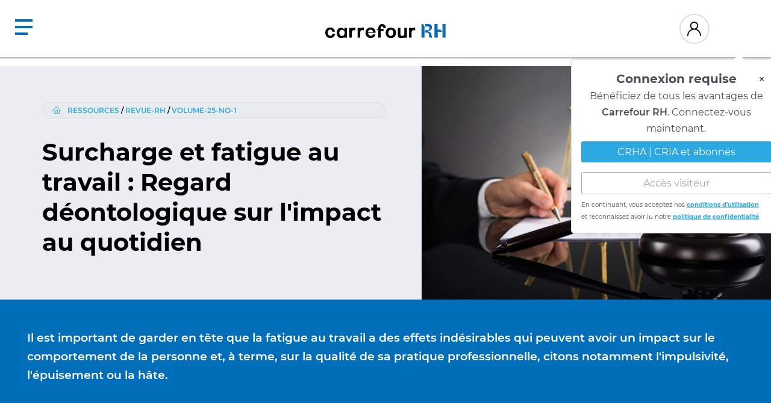

--- FILE ---
content_type: text/html; charset=utf-8
request_url: https://carrefourrh.org/ressources/revue-rh/volume-25-no-1/surcharge-fatigue-travail-regard-deontologique
body_size: 24625
content:

<!DOCTYPE html>
<html lang="fr-ca">
<head>
    <!-- Start cookieyes banner -->
    <script id="cookieyes" type="text/javascript" src="https://cdn-cookieyes.com/client_data/89b488ad25b064c2de9a1a42/script.js"></script>
    <!-- End cookieyes banner -->
    <!-- Google Tag Manager -->
    <script>
        (function (w, d, s, l, i) {
            w[l] = w[l] || []; w[l].push({
                'gtm.start':
                    new Date().getTime(), event: 'gtm.js'
            }); var f = d.getElementsByTagName(s)[0],
                j = d.createElement(s), dl = l != 'dataLayer' ? '&l=' + l : ''; j.async = true; j.src =
                    'https://www.googletagmanager.com/gtm.js?id=' + i + dl; f.parentNode.insertBefore(j, f);
        })(window, document, 'script', 'dataLayer', 'GTM-5DNZQRV');</script>
    <!-- End Google Tag Manager -->

    <meta charset="utf-8">
    <meta name="viewport" content="width=device-width, initial-scale=1, shrink-to-fit=no">

    

    <title>Surcharge et fatigue au travail&#xA0;: Regard d&#xE9;ontologique sur l&#x27;impact au quotidien</title>
    <meta name="description" content="Il est important de garder en t&#xEA;te que la fatigue au travail a des effets ind&#xE9;sirables qui peuvent avoir un impact sur le comportement de la personne et, &#xE0; terme, sur la qualit&#xE9; de sa pratique professionnelle, citons notamment l&#x27;impulsivit&#xE9;, l&#x27;&#xE9;puisement ou la h&#xE2;te.">

    <meta property="fb:app_id" content="1254087234645972" />
    <meta property="og:title" content="Surcharge et fatigue au travail&#xA0;: Regard d&#xE9;ontologique sur l&#x27;impact au quotidien" />
    <meta property="og:description" content="Il est important de garder en t&#xEA;te que la fatigue au travail a des effets ind&#xE9;sirables qui peuvent avoir un impact sur le comportement de la personne et, &#xE0; terme, sur la qualit&#xE9; de sa pratique professionnelle, citons notamment l&#x27;impulsivit&#xE9;, l&#x27;&#xE9;puisement ou la h&#xE2;te." />
    <meta property="og:type" content="article" />
    <meta property="og:locale" content="fr-CA" />


        <meta property="og:image" content="/getmedia/a2e0c1a3-0249-41f4-a291-67bccb44de14/surcharge-fatigue-travail-regard-deontologique-1100x619.jpg?pageGuid=45f40b8f-8f5a-44b5-8a58-4de67bdbd058&amp;pageType=article" />

    <meta name="twitter:card" content="summary" />
    <meta name="twitter:site" content="@CRHA_Quebec" />
    <meta name="twitter:title" content="Surcharge et fatigue au travail&#xA0;: Regard d&#xE9;ontologique sur l&#x27;impact au quotidien" />
    <meta name="twitter:description" content="Il est important de garder en t&#xEA;te que la fatigue au travail a des effets ind&#xE9;sirables qui peuvent avoir un impact sur le comportement de la personne et, &#xE0; terme, sur la qualit&#xE9; de sa pratique professionnelle, citons notamment l&#x27;impulsivit&#xE9;, l&#x27;&#xE9;puisement ou la h&#xE2;te." />
        <meta name="twitter:image" content="/getmedia/a2e0c1a3-0249-41f4-a291-67bccb44de14/surcharge-fatigue-travail-regard-deontologique-1100x619.jpg?pageGuid=45f40b8f-8f5a-44b5-8a58-4de67bdbd058&amp;pageType=article" />



    <!-- Favicons -->
    <link href="https://publiccrha.blob.core.windows.net/carrefourrh/favicon_orhri2.ico" rel="icon" type="image/x-icon" />

   <!-- Google Add manager -->
    <script async src="https://securepubads.g.doubleclick.net/tag/js/gpt.js"></script>

    <script type="text/javascript" charset="utf-8" rel="javascript">
        window.googletag = window.googletag || { cmd: [] };
        googletag.cmd.push(function () {
            googletag.defineSlot('/54504813/300x250-1/Box_1', [300, 250], 'banner-ad01').addService(googletag.pubads());
            googletag.defineSlot('/54504813/300x250-1/Box_2', [300, 250], 'banner-ad02').addService(googletag.pubads());
            googletag.defineSlot('/54504813/300x250-1/BigBox3', [300, 250], 'banner-ad03').addService(googletag.pubads());
            googletag.defineSlot('/54504813/300x250-1/Big_Box_4', [300, 250], 'div-gpt-ad-1639577366418-0').addService(googletag.pubads());

            googletag.defineSlot('/54504813/CarrefourRH_RevueRH_Boxes/CarrefourRH_RevueRH_Box-1', [300, 250], 'div-gpt-ad-1717442225480-0').addService(googletag.pubads());
            googletag.defineSlot('/54504813/CarrefourRH_RevueRH_Boxes/CarrefourRH_RevueRH_Box-2', [300, 250], 'div-gpt-ad-1725907024228-0').addService(googletag.pubads());
            googletag.defineSlot('/54504813/CarrefourRH_RevueRH_Boxes/CarrefourRH_RevueRH_Box-3', [300, 250], 'div-gpt-ad-1717443396937-0').addService(googletag.pubads());
            googletag.defineSlot('/54504813/CarrefourRH_RevueRH_Boxes/CarrefourRH_RevueRH_Box-', [300, 250], 'div-gpt-ad-1725907484320-0').addService(googletag.pubads());

            googletag.defineSlot('/54504813/BigBan_CarrefourRH', [970, 90], 'div-gpt-ad-1644327276569-0').addService(googletag.pubads());
            googletag.defineSlot('/54504813/Accueil_BigBan-2_CarrefourRH', [970, 90], 'div-gpt-ad-1717435392225-0').addService(googletag.pubads());
            googletag.defineSlot('/54504813/Accueil_BigBan-3_CarrefourRH', [970, 90], 'div-gpt-ad-1717436445110-0').addService(googletag.pubads());
            googletag.pubads().enableSingleRequest();
            googletag.enableServices();
            googletag.pubads().collapseEmptyDivs();
        });
    </script> 

    <link href="https://unpkg.com/material-components-web@latest/dist/material-components-web.min.css" rel="stylesheet">
    <script src="https://unpkg.com/material-components-web@latest/dist/material-components-web.min.js"></script>
    <link rel="stylesheet" href="https://fonts.googleapis.com/icon?family=Material+Icons">
    <script type="module" src="/js/js.cookie.js"></script>
    <script nomodule defer src="/js/js.cookie.js"></script>

    <!-- Global Custom CSS -->
    <link rel="stylesheet" href="/bundles/styleslibs.min.css">
    <link rel="stylesheet" href="/bundles/styles.min.css">

    
    


    <script type="text/javascript" src="/bundles/scriptslibs.min.js"></script>


    <style>
        /* Login popup */
        #login-popup {
            font-family: 'Montserrat', sans-serif;
        }

        .popup {
            position: relative;
            top: 26px;
            left: -72%;
            transform: translateX(-50%);
            width: 250px;
            min-width: 350px;
            background-color: white;
            border: 1px solid #ccc;
            box-shadow: 0 0 10px rgba(0, 0, 0, 0.1);
            border-radius: 5px;
            z-index: 1000;
            padding: 1rem;
            animation: bounce 2s infinite;
            border: 1px solid #ddd;
        }

        .popup-hidden {
            display: none;
        }

        .popup-content {
            position: relative;
            text-align: center;
            font-family: 'Montserrat', sans-serif;
        }

        .popup-header {
            display: flex;
            justify-content: center;
            align-items: center;
            position: relative;
        }

        .popup-title {
            font-weight: bold;
            font-size: 20px;
            margin: 0;
        }

        .popup-subtitle {
            line-height: 1.7;
            margin-top: 10px;
            margin-bottom: 10px;
            font-size: 16px;
        }

        .triangle {
            position: absolute;
            top: -26px;
            left: 83%;
            transform: translateX(-50%);
            width: 0;
            height: 0;
            border-left: 10px solid transparent;
            border-right: 10px solid transparent;
            border-bottom: 10px solid white;
        }

        .close-popup-btn {
            position: absolute;
            top: 50%;
            right: 5px;
            transform: translateY(-50%);
            background: none;
            border: none;
            font-size: 1.2rem;
            cursor: pointer;
        }

        .popup-btn {
            border: none;
            padding: 0.5rem;
            margin: 0.5rem 0;
            cursor: pointer;
            width: 100%;
            border-radius: 3px;
            font-family: 'Montserrat', sans-serif;
            transition: background-color 0.3s ease, color 0.3s ease;
        }

            .popup-btn.connect {
                background-color: #2BA9E0;
                color: white;
            }

                .popup-btn.connect:hover {
                    background-color: #228BB6;
                }

            .popup-btn.guest {
                background-color: white;
                color: #A8A8A9;
                border: 1px solid #A8A8A9;
            }

                .popup-btn.guest:hover {
                    background-color: #E6E6E6;
                    color: #7A7A7A;
                }

        .warning {
            text-align: left;
            font-size: 10px;
            line-height: 2;
            margin-top: 0.5rem;
            margin-bottom: 0;
            white-space: normal;
        }

        .popup-link {
            font-weight: bold;
            text-decoration: underline;
            white-space: nowrap;
        }

        @keyframes bounce {
            0%, 100% {
                transform: translateY(0);
            }

            50% {
                transform: translateY(-10px);
            }
        }

        @media (max-width: 1300px) {
            .popup {
                left: -180px;
                transform: none;
            }
        }

        @media (max-width: 1160px) {
            .popup {
                left: -252px;
                transform: none;
            }
        }

        @media (max-width: 960px) {
            .popup {
                left: -300px;
                transform: none;
            }

            .triangle {
                left: 97%
            }
        }
    </style>

<script type="text/javascript">!function(T,l,y){var S=T.location,k="script",D="instrumentationKey",C="ingestionendpoint",I="disableExceptionTracking",E="ai.device.",b="toLowerCase",w="crossOrigin",N="POST",e="appInsightsSDK",t=y.name||"appInsights";(y.name||T[e])&&(T[e]=t);var n=T[t]||function(d){var g=!1,f=!1,m={initialize:!0,queue:[],sv:"5",version:2,config:d};function v(e,t){var n={},a="Browser";return n[E+"id"]=a[b](),n[E+"type"]=a,n["ai.operation.name"]=S&&S.pathname||"_unknown_",n["ai.internal.sdkVersion"]="javascript:snippet_"+(m.sv||m.version),{time:function(){var e=new Date;function t(e){var t=""+e;return 1===t.length&&(t="0"+t),t}return e.getUTCFullYear()+"-"+t(1+e.getUTCMonth())+"-"+t(e.getUTCDate())+"T"+t(e.getUTCHours())+":"+t(e.getUTCMinutes())+":"+t(e.getUTCSeconds())+"."+((e.getUTCMilliseconds()/1e3).toFixed(3)+"").slice(2,5)+"Z"}(),iKey:e,name:"Microsoft.ApplicationInsights."+e.replace(/-/g,"")+"."+t,sampleRate:100,tags:n,data:{baseData:{ver:2}}}}var h=d.url||y.src;if(h){function a(e){var t,n,a,i,r,o,s,c,u,p,l;g=!0,m.queue=[],f||(f=!0,t=h,s=function(){var e={},t=d.connectionString;if(t)for(var n=t.split(";"),a=0;a<n.length;a++){var i=n[a].split("=");2===i.length&&(e[i[0][b]()]=i[1])}if(!e[C]){var r=e.endpointsuffix,o=r?e.location:null;e[C]="https://"+(o?o+".":"")+"dc."+(r||"services.visualstudio.com")}return e}(),c=s[D]||d[D]||"",u=s[C],p=u?u+"/v2/track":d.endpointUrl,(l=[]).push((n="SDK LOAD Failure: Failed to load Application Insights SDK script (See stack for details)",a=t,i=p,(o=(r=v(c,"Exception")).data).baseType="ExceptionData",o.baseData.exceptions=[{typeName:"SDKLoadFailed",message:n.replace(/\./g,"-"),hasFullStack:!1,stack:n+"\nSnippet failed to load ["+a+"] -- Telemetry is disabled\nHelp Link: https://go.microsoft.com/fwlink/?linkid=2128109\nHost: "+(S&&S.pathname||"_unknown_")+"\nEndpoint: "+i,parsedStack:[]}],r)),l.push(function(e,t,n,a){var i=v(c,"Message"),r=i.data;r.baseType="MessageData";var o=r.baseData;return o.message='AI (Internal): 99 message:"'+("SDK LOAD Failure: Failed to load Application Insights SDK script (See stack for details) ("+n+")").replace(/\"/g,"")+'"',o.properties={endpoint:a},i}(0,0,t,p)),function(e,t){if(JSON){var n=T.fetch;if(n&&!y.useXhr)n(t,{method:N,body:JSON.stringify(e),mode:"cors"});else if(XMLHttpRequest){var a=new XMLHttpRequest;a.open(N,t),a.setRequestHeader("Content-type","application/json"),a.send(JSON.stringify(e))}}}(l,p))}function i(e,t){f||setTimeout(function(){!t&&m.core||a()},500)}var e=function(){var n=l.createElement(k);n.src=h;var e=y[w];return!e&&""!==e||"undefined"==n[w]||(n[w]=e),n.onload=i,n.onerror=a,n.onreadystatechange=function(e,t){"loaded"!==n.readyState&&"complete"!==n.readyState||i(0,t)},n}();y.ld<0?l.getElementsByTagName("head")[0].appendChild(e):setTimeout(function(){l.getElementsByTagName(k)[0].parentNode.appendChild(e)},y.ld||0)}try{m.cookie=l.cookie}catch(p){}function t(e){for(;e.length;)!function(t){m[t]=function(){var e=arguments;g||m.queue.push(function(){m[t].apply(m,e)})}}(e.pop())}var n="track",r="TrackPage",o="TrackEvent";t([n+"Event",n+"PageView",n+"Exception",n+"Trace",n+"DependencyData",n+"Metric",n+"PageViewPerformance","start"+r,"stop"+r,"start"+o,"stop"+o,"addTelemetryInitializer","setAuthenticatedUserContext","clearAuthenticatedUserContext","flush"]),m.SeverityLevel={Verbose:0,Information:1,Warning:2,Error:3,Critical:4};var s=(d.extensionConfig||{}).ApplicationInsightsAnalytics||{};if(!0!==d[I]&&!0!==s[I]){var c="onerror";t(["_"+c]);var u=T[c];T[c]=function(e,t,n,a,i){var r=u&&u(e,t,n,a,i);return!0!==r&&m["_"+c]({message:e,url:t,lineNumber:n,columnNumber:a,error:i}),r},d.autoExceptionInstrumented=!0}return m}(y.cfg);function a(){y.onInit&&y.onInit(n)}(T[t]=n).queue&&0===n.queue.length?(n.queue.push(a),n.trackPageView({})):a()}(window,document,{
src: "https://js.monitor.azure.com/scripts/b/ai.2.min.js", // The SDK URL Source
crossOrigin: "anonymous", 
cfg: { // Application Insights Configuration
    connectionString: 'InstrumentationKey=e2fc3903-6015-4d09-a08a-d78cf88f7718'
}});</script></head>



<body class="">

    <!-- Google Tag Manager (noscript) -->
    <noscript>
        <iframe src="https://www.googletagmanager.com/ns.html?id=GTM-5DNZQRV"
                height="0" width="0" style="display:none;visibility:hidden"></iframe>
    </noscript>
    <!-- End Google Tag Manager (noscript) -->

    <div id="snackbar"></div>

    <div class="crh-container" id="top-of-page">
        <!-- Navigation -->
        <header class="main no-print">
            <!-- Primary menu -->
            <div class="wrapper-full">
                <a href="/" class="logo">
                        <img src="/Images/Icons/crh.svg" width="257" class="logo">
                </a>

                <nav class="primary">
                    <ul style="margin: 0; padding: 0; display: flex; justify-content: center; align-items: center;">
                        


    <li class="NavMenuItemList">
        <a class="navMenuName" href="#">Ressources </a>

        <div class="sub-nav">
            <div class="flexContainer">
                <div class="flexList">
                        <ul>
                                <li class="listItem text-truncate "><a href="">Encadrement de la pratique</a></li>

                                        <li class="listLink text-truncate externalLink"><a href="https://guide.ordrecrha.org/fr" target="_blank"><style type="text/css"><!--td {border: 1px solid #ccc;}br {mso-data-placement:same-cell;}-->
</style>
Guide des compétences</a></li>
                                        <li class="listLink text-truncate "><a href="/ressources/deontologie-et-ethique/code-de-deontologie">Code de déontologie</a></li>
                                        <li class="listLink text-truncate "><a href="/outils/lignes-directrices">Lignes directrices</a></li>
                                        <li class="listLink text-truncate "><a href="/outils/aide-memoires">Aide-mémoires</a></li>
                        </ul>
                        <ul>
                                <li class="listItem text-truncate "><a href="/outils">Outils</a></li>

                                        <li class="listLink text-truncate "><a href="/outils/aide-memoires">Aide-mémoires</a></li>
                                        <li class="listLink text-truncate "><a href="/outils/enquetes">Enquêtes</a></li>
                                        <li class="listLink text-truncate "><a href="/outils/fiches-conseils">Fiches-conseils</a></li>
                                        <li class="listLink text-truncate "><a href="/outils/guides-pratiques">Guides pratiques</a></li>
                                        <li class="listLink text-truncate "><a href="/outils/listes-controle">Listes de contrôles</a></li>
                                        <li class="listLink text-truncate "><a href="/livres-electroniques">Livres électroniques</a></li>
                                        <li class="listLink text-truncate "><a href="/outils/modeles-documents">Modèles de documents</a></li>
                                        <li class="listLink text-truncate "><a href="/ressources/sondages">Sondages</a></li>
                        </ul>
                        <ul>
                                <li class="listItem text-truncate "><a href="/ressources">Autres ressources</a></li>

                                        <li class="listLink text-truncate "><a href="/nouvelles">Nouvelles</a></li>
                                        <li class="listLink text-truncate "><a href="/ressources/ressources-etudiants">Ressources aux étudiants</a></li>
                                        <li class="listLink text-truncate "><a href="/ressources/revue-rh">Revue RH</a></li>
                                        <li class="listLink text-truncate "><a href="/Sujets" target="_self">Ressources par sujets</a></li>
                                        <li class="listLink text-truncate "><a href="https://carrefourrh.org/ressources/science-rh" target="_self"><style type="text/css"><!--td {border: 1px solid #ccc;}br {mso-data-placement:same-cell;}-->
</style>
Science RH</a></li>
                                        <li class="listLink text-truncate "><a href="/ressources/droits-et-devoirs">Droits et devoirs</a></li>
                                        <li class="listLink text-truncate "><a href="/ressources/appel-a-contributions">Appel de propositions au contenu</a></li>
                                        <li class="listLink text-truncate "><a href="/nous-joindre">Nous joindre</a></li>
                        </ul>
                        <ul>
                                <li class="listItem text-truncate "><a href="/ressources/dossiers-speciaux">Dossiers spéciaux</a></li>

                                        <li class="listLink text-truncate "><a href="/ressources/dossiers-speciaux/gestion-impacts-humains">Gérer en période d&#39;incertitude</a></li>
                                        <li class="listLink text-truncate "><a href="/gestionnaires/sante-mentale">Gestionnaires et santé mentale</a></li>
                                        <li class="listLink text-truncate "><a href="/gestionnaires/personnel-experience">Personnel d&#39;expérience</a></li>
                                        <li class="listLink text-truncate "><a href="/ressources/dossiers-speciaux/gouvernance">Gouvernance</a></li>
                        </ul>
                        <ul>
                                <li class="listItem text-truncate "><a href="/lois-et-reglements">Lois et règlements</a></li>

                                        <li class="listLink text-truncate "><a href="/lois-et-reglements/jurisprudence"><style type="text/css"><!--td {border: 1px solid #ccc;}br {mso-data-placement:same-cell;}-->
</style>
<style type="text/css"><!--td {border: 1px solid #ccc;}br {mso-data-placement:same-cell;}-->
</style>
Jurisprudence</a></li>
                                        <li class="listLink text-truncate "><a href="/lois-et-reglements/lois-provinciales"><style type="text/css"><!--td {border: 1px solid #ccc;}br {mso-data-placement:same-cell;}-->
</style>
Lois du travail&nbsp;provinciales</a></li>
                                        <li class="listLink text-truncate "><a href="/lois-et-reglements/lois-federales">Lois du travail fédérales</a></li>
                                        <li class="listLink text-truncate "><a href="/lois-et-reglements/legislation">Mise à jour législative</a></li>
                        </ul>
                        <ul>
                                <li class="listItem text-truncate "><a href="/ressources/partenaires-contenu" target="_self">Contenu partenaire</a></li>

                                        <li class="listLink text-truncate "><a href="/ressources/balado-expertise">Balado expertise</a></li>
                                        <li class="listLink text-truncate "><a href="/ressources/video-expertise">Vidéo expertise</a></li>
                                        <li class="listLink text-truncate "><a href="/ressources/partenaires-contenu" target="_self">Vitrine virtuelle</a></li>
                                        <li class="listLink text-truncate "><a href="/ressources/partenaires-contenu/publicite-partenariats/trousse-medias">Devenir partenaire</a></li>
                        </ul>

                </div>
           
                <div class="additionalLinks">
                        <a href="/PDP/classes" class="article">
                                <img src="/getmedia/f5331f28-28e5-4ede-8090-37cafc73b9b2/classes-de-maitres-rh-mosaique1100X619.jpg?maxsidesize=600&amp;resizemode=force" />
                            <span>
                            </span>
                                <span class="title">Classes de maître RH</span>
                        </a>

                </div>
            </div>
        </div>
    </li>
    <li class="NavMenuItemList">
        <a class="navMenuName" href="#">Services </a>

        <div class="sub-nav">
            <div class="flexContainer">
                <div class="flexList">
                        <ul>
                                <li class="listItem text-truncate "><a href="/ressources/appels-d-offres">Réservé aux CRHA | CRIA</a></li>

                                        <li class="listLink text-truncate "><a href="/ressources/appels-d-offres">Appels d&#39;offres</a></li>
                                        <li class="listLink text-truncate externalLink"><a href="https://emploicrha.org/" target="_blank">Emploi CRHA+</a></li>
                                        <li class="listLink text-truncate "><a href="/ressources/programmes-et-services-aux-employeurs">Programmes aux employeurs</a></li>
                        </ul>
                        <ul>
                                <li class="listItem text-truncate "><a href="/nous-joindre">Information</a></li>

                                        <li class="listLink text-truncate "><a href="/nous-joindre">Nous joindre</a></li>
                                        <li class="listLink text-truncate "><a href="/accueil/guide-utilisation-contenu-carrefour-rh" target="_self">Utilisation du Carrefour RH</a></li>
                                        <li class="listLink text-truncate externalLink"><a href="https://l.c.ordrecrha.org/T/WF/29158/23W6ES/Optin/fr-CA/Form.ofsys?_gl=1*fpghu3*_gcl_aw*R0NMLjE3NTEzMDc5MDIuQ2owS0NRanc2NGpEQmhEWEFSSXNBQmtrOEo2U2o1ZWRyQURrcFhGSnZyLVloQ2VReTJCZWRTTDNTNlhPYloxRjk0MDU1" target="_blank">S&#39;abonner aux infolettres</a></li>
                                        <li class="listLink text-truncate "><a href="https://carrefourrh.org/ressources/partenaires-contenu/publicite-partenariats/trousse-medias" target="_self">Trousse publicitaire</a></li>
                        </ul>
                        <ul>
                                <li class="listItem text-truncate externalLink"><a href="https://ordrecrha.org/" target="_blank">Faites affaires avec un CRHA</a></li>

                                        <li class="listLink text-truncate "><a href="/ressources/afficher-un-mandat"><style type="text/css"><!--td {border: 1px solid #ccc;}br {mso-data-placement:same-cell;}-->
</style>
Afficher un mandat</a></li>
                                        <li class="listLink text-truncate externalLink"><a href="https://talent9.org/" target="_blank"><style type="text/css"><!--td {border: 1px solid #ccc;}br {mso-data-placement:same-cell;}-->
</style>
Afficher un poste</a></li>
                                        <li class="listLink text-truncate externalLink"><a href="https://ordrecrha.org/grand-public/la-profession-crha-cria/pourquoi-faire-affaire-avec-un-crha-cria" target="_blank"><style type="text/css"><!--td {border: 1px solid #ccc;}br {mso-data-placement:same-cell;}-->
</style>
La valeur ajoutée d&rsquo;un CRHA</a></li>
                                        <li class="listLink text-truncate "><a href="/RechercheConsultant" target="_self"><style type="text/css"><!--td {border: 1px solid #ccc;}br {mso-data-placement:same-cell;}-->
</style>
Répertoire des consultants</a></li>
                                        <li class="listLink text-truncate externalLink"><a href="https://ordrecrha.org/protection-du-public/repertoire-des-membres" target="_blank"><style type="text/css"><!--td {border: 1px solid #ccc;}br {mso-data-placement:same-cell;}-->
</style>
Répertoire des membres</a></li>
                        </ul>
                        <ul>
                                <li class="listItem text-truncate "><a href="">Baromètre RH</a></li>

                                        <li class="listLink text-truncate "><a href="/barometrerh-express">Baromètre RH Express</a></li>
                        </ul>
                        <ul>
                                <li class="listItem text-truncate "><a href="/services/rabais-et-privileges" target="_self">Rabais et privilèges</a></li>

                                        <li class="listLink text-truncate "><a href="/services/rabais-et-privileges" target="_self">Les offres des partenaires</a></li>
                                        <li class="listLink text-truncate "><a href="/services/rabais-et-privileges/utilisation" target="_self">Utilisation</a></li>
                                        <li class="listLink text-truncate "><a href="/services/rabais-et-privileges/foire-aux-questions" target="_self">Foire aux questions</a></li>
                        </ul>

                </div>
           
                <div class="additionalLinks">
                            <a class="event" href="https://recruteur.emploicrha.org/" target="_blank">

                                <span class="title"></span>

                                    <img src="/getmedia/395225bd-81a0-4a2c-a399-41dcb8246428/emploie-crha300x170.jpg" />

                                <span class="Subtitle"></span>

                                <span class="date"></span>
                            </a>

                </div>
            </div>
        </div>
    </li>
    <li class="NavMenuItemList">
        <a class="navMenuName" href="#">Science RH </a>

        <div class="sub-nav">
            <div class="flexContainer">
                <div class="flexList">
                        <ul>
                                <li class="listItem text-truncate "><a href="/Recherche">Ressources scientifiques</a></li>

                                        <li class="listLink text-truncate "><a href="/Recherche/revue-litterature">Revues de la littérature scientifique</a></li>
                                        <li class="listLink text-truncate "><a href="/Recherche/Science-RH-illustree">Science RH illustrée</a></li>
                                        <li class="listLink text-truncate "><a href="/ressources/science-rh/webinaires">Webinaires Science RH&nbsp;</a></li>
                                        <li class="listLink text-truncate "><a href="/Recherche/Rapports-de-recherche/rapports-recherche-fondation">Rapports de recherche</a></li>
                                        <li class="listLink text-truncate "><a href="/recherche/vulgarisation-scientifique-rh" target="_self">Vulgarisation scientifique en RH</a></li>
                                        <li class="listLink text-truncate "><a href="/Recherche/Liens-d-interet">Ressources externes d&rsquo;intérêt</a></li>
                                        <li class="listLink text-truncate "><a href="/Recherche/Chroniques-de-la-conseillere-scientifique">Chroniques de la conseillère scientifique</a></li>
                        </ul>
                        <ul>
                                <li class="listItem text-truncate "><a href="/ressources/revue-rh">Revue RH</a></li>

                                        <li class="listLink text-truncate "><a href="/ressources/revue-rh">La revue</a></li>
                                        <li class="listLink text-truncate "><a href="/ressources/revue-rh/volume-28-no-4/telecharger-revue-rh-28-4">Octobre 2025</a></li>
                                        <li class="listLink text-truncate "><a href="/ressources/revue-rh/volume-28-no-3/telecharger-revue-rh-28-3">Juillet 2025</a></li>
                                        <li class="listLink text-truncate "><a href="/ressources/revue-rh/volume-28-no-2/telecharger-revue-rh-27-4">Mars 2025</a></li>
                                        <li class="listLink text-truncate "><a href="/ressources/revue-rh/volume-28-no-1/telecharger-revue-rh-27-4">Novembre 2024</a></li>
                                        <li class="listLink text-truncate externalLink"><a href="https://carrefourrh.org/getmedia/6d698877-fb76-4485-b7e1-a41cf1593fe8/D-5865-Revue-RH-27-3-juillet-aout-2024-5.pdf?pageGuid=2c89ee95-602c-4031-b65f-69c8499c6190&amp;pageType=article" target="_blank">Juillet 2024</a></li>
                        </ul>
                        <ul>
                                <li class="listItem text-truncate "><a href="/ressources/science-rh">Science RH</a></li>

                                        <li class="listLink text-truncate "><a href="/ressources/science-rh">Accueil de la section</a></li>
                                        <li class="listLink text-truncate "><a href="/Recherche">À propos</a></li>
                                        <li class="listLink text-truncate externalLink"><a href="http://fondationcrha.org/boursesrecherche/default.aspx " target="_blank">Bourses de recherche</a></li>
                        </ul>

                </div>
           
                <div class="additionalLinks">
                            <a class="event" href="/outils/guides-pratiques/de-la-science-a-la-pratique-rh-ri" target="_self">

                                <span class="title"></span>

                                    <img src="/getmedia/09cbc76d-091b-4096-a5ea-271f45326060/CRHA_GuideScienceRH_1100x619_C.jpg" />

                                <span class="Subtitle"></span>

                                <span class="date"></span>
                            </a>

                </div>
            </div>
        </div>
    </li>
    <li class="NavMenuItemList">
        <a class="navMenuName" href="#">Formations </a>

        <div class="sub-nav">
            <div class="flexContainer">
                <div class="flexList">
                        <ul>
                                <li class="listItem text-truncate "><a href="/espace-formation" target="_self">Espace Formation</a></li>

                        </ul>
                        <ul>
                                <li class="listItem text-truncate externalLink"><a href="https://evenements.ordrecrha.org/#evenements" target="_blank">Grands événements</a></li>

                                        <li class="listLink text-truncate externalLink"><a href="https://evenements.ordrecrha.org/relationstravail/" target="_blank">Rendez-vous Relations du travail</a></li>
                                        <li class="listLink text-truncate externalLink"><a href="https://congresrh.org/" target="_blank">Congrès RH</a></li>
                                        <li class="listLink text-truncate externalLink"><a href="https://salonsolutionsrh.org/" target="_blank">Salon Solutions RH</a></li>
                                        <li class="listLink text-truncate externalLink"><a href="https://evenements.ordrecrha.org/ia-et-productivite-rh/" target="_blank">Événement IA &amp; Productivité</a></li>
                        </ul>
                        <ul>
                                <li class="listItem text-truncate "><a href="">Programmes de formation</a></li>

                                        <li class="listLink text-truncate externalLink"><a href="https://programmes.ordrecrha.org/prevention-harcelement/" target="_blank">Prévention harcèlement</a></li>
                                        <li class="listLink text-truncate externalLink"><a href="https://accreditation.ordrecrha.org/" target="_blank">Accréditation en médiation civile</a></li>
                                        <li class="listLink text-truncate externalLink"><a href="https://programmes.ordrecrha.org/edi/" target="_blank">Équité, diversité et inclusion</a></li>
                                        <li class="listLink text-truncate externalLink"><a href="https://formation.ordrecrha.org/Web/MyCatalog/ViewP?pid=eM6Q%2fTzWtiSauVJQ9FOJTw%3d%3d&amp;id=94e6%2fOxy9bP3z4qEXrqoUA%3d%3d&amp;cvState=cvSrch=adn||cvAdvancedSearch=true" target="_blank">Programme ADN</a></li>
                                        <li class="listLink text-truncate "><a href="/PDP/classes">Classes de maître RH</a></li>
                        </ul>
                        <ul>
                                <li class="listItem text-truncate "><a href="/espace-formation/centre-de-ressources" target="_self">Centre de ressources</a></li>

                        </ul>
                        <ul>
                                <li class="listItem text-truncate "><a href="https://carrefourrh.org/PDP/formations-en-partenariat" target="_self">Formation en partenariat</a></li>

                        </ul>
                        <ul>
                                <li class="listItem text-truncate "><a href="/ressources/appel-a-contributions">Appel à contributions</a></li>

                        </ul>

                </div>
           
                <div class="additionalLinks">
                            <a class="event" href="https://carrefourrh.org/espace-formation" target="_blank">

                                <span class="title"></span>

                                    <img src="/getmedia/570c0ec9-a50c-4b59-93de-e8ebde4ed8f5/ordrecrha-espace-formation-vignette.png" />

                                <span class="Subtitle"></span>

                                <span class="date"></span>
                            </a>

                </div>
            </div>
        </div>
    </li>

                    </ul>
                </nav>

                <div class="right">
                    <div id="menuUser" style="width: 50px; height: 50px;" data-url="/Profile/MenuUser" class="user">
                    </div>
                    <div class="search-container" tabindex="1">
<form action="/Search" id="search-bar" method="post">                            <input type="text" id="PrimarySearch" name="SearchString" placeholder="Rechercher" autocomplete="off" onkeydown="onKeydown(event);">
                            <a class="button no-hover" onclick="FocusSearchBarPrimary()"></a>
<input name="__RequestVerificationToken" type="hidden" value="CfDJ8C3Jwi_OD05CqCb3LmzqkKvm_bklDxkuX0oWlPyTh0sHMiGiaN5qIlIOHH3ZOY-GbB8tuox-3rM0LbCYyEYWyrI6DG_Mln1Ih-CREw_HMpRzdVOJxfp3r3L3LH6ULEBGA8JcDd199wJ_9XD9WjGZB4w" /></form>                    </div>
                    <ul style="margin: 0; padding: 0; list-style-type: none; margin-right: 20px;">
                        <li class="NavMenuItemList">
                            <a href="/Inscription" class="navMenuName subscribe" style="text-decoration: none; font-size: .875rem; font-weight: 700; text-transform: uppercase; font-family: 'Montserrat', sans-serif" ;>Abonnement</a>
                        </li>
                    </ul>
                        <div id="login-popup-template" style="display: none;">
                            <div id="login-popup" class="popup popup-hidden">
                                <div class="popup-content">
                                    <div class="triangle"></div>
                                    <div class="popup-header">
                                        <p class="popup-title">Connexion requise</p>
                                        <button class="close-popup-btn" onclick="hidePopup()">×</button>
                                    </div>
                                    <p class="popup-subtitle">Bénéficiez de tous les avantages de <strong>Carrefour RH</strong>. Connectez-vous maintenant.</p>
                                    <button class="popup-btn connect" onclick="window.location.href='/Account/RequestSignIn';">CRHA | CRIA et abonnés</button>
                                    <button class="popup-btn guest">Accès visiteur</button>
                                    <p class="warning">En continuant, vous acceptez nos <a href="/conditions-utilisation" class="popup-link">conditions d'utilisation</a> et&nbsp;reconnaissez avoir lu notre <a href="/politique-de-confidentialite" class="popup-link">politique de confidentialité</a>.</p>
                                </div>
                            </div>
                        </div>
                </div>
            </div>
            <!-- End Primary menu -->
            <!-- Toogle menu mobile-->
            <nav class="mobile">
                <a href="#" class="button-menu">
                    <span class="icon">
                        <img src="/Images/Icons/hamburger.svg" width="29" height="26">
                    </span>
                </a>
            </nav>

            <nav class="menu_mobile">
                <ul class="top">
                    <li>
<form action="/Search" id="search-mobile" method="post">                            <div class="mobile-search">
                                <input type="text" name="SearchString" placeholder="Rechercher" autocomplete="off" onkeydown="onKeydown(event);">
                                <a class="button"></a>
                            </div>
<input name="__RequestVerificationToken" type="hidden" value="CfDJ8C3Jwi_OD05CqCb3LmzqkKvm_bklDxkuX0oWlPyTh0sHMiGiaN5qIlIOHH3ZOY-GbB8tuox-3rM0LbCYyEYWyrI6DG_Mln1Ih-CREw_HMpRzdVOJxfp3r3L3LH6ULEBGA8JcDd199wJ_9XD9WjGZB4w" /></form>                    </li>
                    <li class="NavMenuItemList">
                        <a href="/Inscription" class="navMenuName subscribe">Abonnement</a>
                    </li>

                    


    <li class="NavMenuItemList">
        <a class="navMenuName" href="#">Ressources </a>

        <div class="sub-nav">
            <div class="flexContainer">
                <div class="flexList">
                        <ul>
                                <li class="listItem text-truncate "><a href="">Encadrement de la pratique</a></li>

                                        <li class="listLink text-truncate externalLink"><a href="https://guide.ordrecrha.org/fr" target="_blank"><style type="text/css"><!--td {border: 1px solid #ccc;}br {mso-data-placement:same-cell;}-->
</style>
Guide des compétences</a></li>
                                        <li class="listLink text-truncate "><a href="/ressources/deontologie-et-ethique/code-de-deontologie">Code de déontologie</a></li>
                                        <li class="listLink text-truncate "><a href="/outils/lignes-directrices">Lignes directrices</a></li>
                                        <li class="listLink text-truncate "><a href="/outils/aide-memoires">Aide-mémoires</a></li>
                        </ul>
                        <ul>
                                <li class="listItem text-truncate "><a href="/outils">Outils</a></li>

                                        <li class="listLink text-truncate "><a href="/outils/aide-memoires">Aide-mémoires</a></li>
                                        <li class="listLink text-truncate "><a href="/outils/enquetes">Enquêtes</a></li>
                                        <li class="listLink text-truncate "><a href="/outils/fiches-conseils">Fiches-conseils</a></li>
                                        <li class="listLink text-truncate "><a href="/outils/guides-pratiques">Guides pratiques</a></li>
                                        <li class="listLink text-truncate "><a href="/outils/listes-controle">Listes de contrôles</a></li>
                                        <li class="listLink text-truncate "><a href="/livres-electroniques">Livres électroniques</a></li>
                                        <li class="listLink text-truncate "><a href="/outils/modeles-documents">Modèles de documents</a></li>
                                        <li class="listLink text-truncate "><a href="/ressources/sondages">Sondages</a></li>
                        </ul>
                        <ul>
                                <li class="listItem text-truncate "><a href="/ressources">Autres ressources</a></li>

                                        <li class="listLink text-truncate "><a href="/nouvelles">Nouvelles</a></li>
                                        <li class="listLink text-truncate "><a href="/ressources/ressources-etudiants">Ressources aux étudiants</a></li>
                                        <li class="listLink text-truncate "><a href="/ressources/revue-rh">Revue RH</a></li>
                                        <li class="listLink text-truncate "><a href="/Sujets" target="_self">Ressources par sujets</a></li>
                                        <li class="listLink text-truncate "><a href="https://carrefourrh.org/ressources/science-rh" target="_self"><style type="text/css"><!--td {border: 1px solid #ccc;}br {mso-data-placement:same-cell;}-->
</style>
Science RH</a></li>
                                        <li class="listLink text-truncate "><a href="/ressources/droits-et-devoirs">Droits et devoirs</a></li>
                                        <li class="listLink text-truncate "><a href="/ressources/appel-a-contributions">Appel de propositions au contenu</a></li>
                                        <li class="listLink text-truncate "><a href="/nous-joindre">Nous joindre</a></li>
                        </ul>
                        <ul>
                                <li class="listItem text-truncate "><a href="/ressources/dossiers-speciaux">Dossiers spéciaux</a></li>

                                        <li class="listLink text-truncate "><a href="/ressources/dossiers-speciaux/gestion-impacts-humains">Gérer en période d&#39;incertitude</a></li>
                                        <li class="listLink text-truncate "><a href="/gestionnaires/sante-mentale">Gestionnaires et santé mentale</a></li>
                                        <li class="listLink text-truncate "><a href="/gestionnaires/personnel-experience">Personnel d&#39;expérience</a></li>
                                        <li class="listLink text-truncate "><a href="/ressources/dossiers-speciaux/gouvernance">Gouvernance</a></li>
                        </ul>
                        <ul>
                                <li class="listItem text-truncate "><a href="/lois-et-reglements">Lois et règlements</a></li>

                                        <li class="listLink text-truncate "><a href="/lois-et-reglements/jurisprudence"><style type="text/css"><!--td {border: 1px solid #ccc;}br {mso-data-placement:same-cell;}-->
</style>
<style type="text/css"><!--td {border: 1px solid #ccc;}br {mso-data-placement:same-cell;}-->
</style>
Jurisprudence</a></li>
                                        <li class="listLink text-truncate "><a href="/lois-et-reglements/lois-provinciales"><style type="text/css"><!--td {border: 1px solid #ccc;}br {mso-data-placement:same-cell;}-->
</style>
Lois du travail&nbsp;provinciales</a></li>
                                        <li class="listLink text-truncate "><a href="/lois-et-reglements/lois-federales">Lois du travail fédérales</a></li>
                                        <li class="listLink text-truncate "><a href="/lois-et-reglements/legislation">Mise à jour législative</a></li>
                        </ul>
                        <ul>
                                <li class="listItem text-truncate "><a href="/ressources/partenaires-contenu" target="_self">Contenu partenaire</a></li>

                                        <li class="listLink text-truncate "><a href="/ressources/balado-expertise">Balado expertise</a></li>
                                        <li class="listLink text-truncate "><a href="/ressources/video-expertise">Vidéo expertise</a></li>
                                        <li class="listLink text-truncate "><a href="/ressources/partenaires-contenu" target="_self">Vitrine virtuelle</a></li>
                                        <li class="listLink text-truncate "><a href="/ressources/partenaires-contenu/publicite-partenariats/trousse-medias">Devenir partenaire</a></li>
                        </ul>

                </div>
           
                <div class="additionalLinks">
                        <a href="/PDP/classes" class="article">
                                <img src="/getmedia/f5331f28-28e5-4ede-8090-37cafc73b9b2/classes-de-maitres-rh-mosaique1100X619.jpg?maxsidesize=600&amp;resizemode=force" />
                            <span>
                            </span>
                                <span class="title">Classes de maître RH</span>
                        </a>

                </div>
            </div>
        </div>
    </li>
    <li class="NavMenuItemList">
        <a class="navMenuName" href="#">Services </a>

        <div class="sub-nav">
            <div class="flexContainer">
                <div class="flexList">
                        <ul>
                                <li class="listItem text-truncate "><a href="/ressources/appels-d-offres">Réservé aux CRHA | CRIA</a></li>

                                        <li class="listLink text-truncate "><a href="/ressources/appels-d-offres">Appels d&#39;offres</a></li>
                                        <li class="listLink text-truncate externalLink"><a href="https://emploicrha.org/" target="_blank">Emploi CRHA+</a></li>
                                        <li class="listLink text-truncate "><a href="/ressources/programmes-et-services-aux-employeurs">Programmes aux employeurs</a></li>
                        </ul>
                        <ul>
                                <li class="listItem text-truncate "><a href="/nous-joindre">Information</a></li>

                                        <li class="listLink text-truncate "><a href="/nous-joindre">Nous joindre</a></li>
                                        <li class="listLink text-truncate "><a href="/accueil/guide-utilisation-contenu-carrefour-rh" target="_self">Utilisation du Carrefour RH</a></li>
                                        <li class="listLink text-truncate externalLink"><a href="https://l.c.ordrecrha.org/T/WF/29158/23W6ES/Optin/fr-CA/Form.ofsys?_gl=1*fpghu3*_gcl_aw*R0NMLjE3NTEzMDc5MDIuQ2owS0NRanc2NGpEQmhEWEFSSXNBQmtrOEo2U2o1ZWRyQURrcFhGSnZyLVloQ2VReTJCZWRTTDNTNlhPYloxRjk0MDU1" target="_blank">S&#39;abonner aux infolettres</a></li>
                                        <li class="listLink text-truncate "><a href="https://carrefourrh.org/ressources/partenaires-contenu/publicite-partenariats/trousse-medias" target="_self">Trousse publicitaire</a></li>
                        </ul>
                        <ul>
                                <li class="listItem text-truncate externalLink"><a href="https://ordrecrha.org/" target="_blank">Faites affaires avec un CRHA</a></li>

                                        <li class="listLink text-truncate "><a href="/ressources/afficher-un-mandat"><style type="text/css"><!--td {border: 1px solid #ccc;}br {mso-data-placement:same-cell;}-->
</style>
Afficher un mandat</a></li>
                                        <li class="listLink text-truncate externalLink"><a href="https://talent9.org/" target="_blank"><style type="text/css"><!--td {border: 1px solid #ccc;}br {mso-data-placement:same-cell;}-->
</style>
Afficher un poste</a></li>
                                        <li class="listLink text-truncate externalLink"><a href="https://ordrecrha.org/grand-public/la-profession-crha-cria/pourquoi-faire-affaire-avec-un-crha-cria" target="_blank"><style type="text/css"><!--td {border: 1px solid #ccc;}br {mso-data-placement:same-cell;}-->
</style>
La valeur ajoutée d&rsquo;un CRHA</a></li>
                                        <li class="listLink text-truncate "><a href="/RechercheConsultant" target="_self"><style type="text/css"><!--td {border: 1px solid #ccc;}br {mso-data-placement:same-cell;}-->
</style>
Répertoire des consultants</a></li>
                                        <li class="listLink text-truncate externalLink"><a href="https://ordrecrha.org/protection-du-public/repertoire-des-membres" target="_blank"><style type="text/css"><!--td {border: 1px solid #ccc;}br {mso-data-placement:same-cell;}-->
</style>
Répertoire des membres</a></li>
                        </ul>
                        <ul>
                                <li class="listItem text-truncate "><a href="">Baromètre RH</a></li>

                                        <li class="listLink text-truncate "><a href="/barometrerh-express">Baromètre RH Express</a></li>
                        </ul>
                        <ul>
                                <li class="listItem text-truncate "><a href="/services/rabais-et-privileges" target="_self">Rabais et privilèges</a></li>

                                        <li class="listLink text-truncate "><a href="/services/rabais-et-privileges" target="_self">Les offres des partenaires</a></li>
                                        <li class="listLink text-truncate "><a href="/services/rabais-et-privileges/utilisation" target="_self">Utilisation</a></li>
                                        <li class="listLink text-truncate "><a href="/services/rabais-et-privileges/foire-aux-questions" target="_self">Foire aux questions</a></li>
                        </ul>

                </div>
           
                <div class="additionalLinks">
                            <a class="event" href="https://recruteur.emploicrha.org/" target="_blank">

                                <span class="title"></span>

                                    <img src="/getmedia/395225bd-81a0-4a2c-a399-41dcb8246428/emploie-crha300x170.jpg" />

                                <span class="Subtitle"></span>

                                <span class="date"></span>
                            </a>

                </div>
            </div>
        </div>
    </li>
    <li class="NavMenuItemList">
        <a class="navMenuName" href="#">Science RH </a>

        <div class="sub-nav">
            <div class="flexContainer">
                <div class="flexList">
                        <ul>
                                <li class="listItem text-truncate "><a href="/Recherche">Ressources scientifiques</a></li>

                                        <li class="listLink text-truncate "><a href="/Recherche/revue-litterature">Revues de la littérature scientifique</a></li>
                                        <li class="listLink text-truncate "><a href="/Recherche/Science-RH-illustree">Science RH illustrée</a></li>
                                        <li class="listLink text-truncate "><a href="/ressources/science-rh/webinaires">Webinaires Science RH&nbsp;</a></li>
                                        <li class="listLink text-truncate "><a href="/Recherche/Rapports-de-recherche/rapports-recherche-fondation">Rapports de recherche</a></li>
                                        <li class="listLink text-truncate "><a href="/recherche/vulgarisation-scientifique-rh" target="_self">Vulgarisation scientifique en RH</a></li>
                                        <li class="listLink text-truncate "><a href="/Recherche/Liens-d-interet">Ressources externes d&rsquo;intérêt</a></li>
                                        <li class="listLink text-truncate "><a href="/Recherche/Chroniques-de-la-conseillere-scientifique">Chroniques de la conseillère scientifique</a></li>
                        </ul>
                        <ul>
                                <li class="listItem text-truncate "><a href="/ressources/revue-rh">Revue RH</a></li>

                                        <li class="listLink text-truncate "><a href="/ressources/revue-rh">La revue</a></li>
                                        <li class="listLink text-truncate "><a href="/ressources/revue-rh/volume-28-no-4/telecharger-revue-rh-28-4">Octobre 2025</a></li>
                                        <li class="listLink text-truncate "><a href="/ressources/revue-rh/volume-28-no-3/telecharger-revue-rh-28-3">Juillet 2025</a></li>
                                        <li class="listLink text-truncate "><a href="/ressources/revue-rh/volume-28-no-2/telecharger-revue-rh-27-4">Mars 2025</a></li>
                                        <li class="listLink text-truncate "><a href="/ressources/revue-rh/volume-28-no-1/telecharger-revue-rh-27-4">Novembre 2024</a></li>
                                        <li class="listLink text-truncate externalLink"><a href="https://carrefourrh.org/getmedia/6d698877-fb76-4485-b7e1-a41cf1593fe8/D-5865-Revue-RH-27-3-juillet-aout-2024-5.pdf?pageGuid=2c89ee95-602c-4031-b65f-69c8499c6190&amp;pageType=article" target="_blank">Juillet 2024</a></li>
                        </ul>
                        <ul>
                                <li class="listItem text-truncate "><a href="/ressources/science-rh">Science RH</a></li>

                                        <li class="listLink text-truncate "><a href="/ressources/science-rh">Accueil de la section</a></li>
                                        <li class="listLink text-truncate "><a href="/Recherche">À propos</a></li>
                                        <li class="listLink text-truncate externalLink"><a href="http://fondationcrha.org/boursesrecherche/default.aspx " target="_blank">Bourses de recherche</a></li>
                        </ul>

                </div>
           
                <div class="additionalLinks">
                            <a class="event" href="/outils/guides-pratiques/de-la-science-a-la-pratique-rh-ri" target="_self">

                                <span class="title"></span>

                                    <img src="/getmedia/09cbc76d-091b-4096-a5ea-271f45326060/CRHA_GuideScienceRH_1100x619_C.jpg" />

                                <span class="Subtitle"></span>

                                <span class="date"></span>
                            </a>

                </div>
            </div>
        </div>
    </li>
    <li class="NavMenuItemList">
        <a class="navMenuName" href="#">Formations </a>

        <div class="sub-nav">
            <div class="flexContainer">
                <div class="flexList">
                        <ul>
                                <li class="listItem text-truncate "><a href="/espace-formation" target="_self">Espace Formation</a></li>

                        </ul>
                        <ul>
                                <li class="listItem text-truncate externalLink"><a href="https://evenements.ordrecrha.org/#evenements" target="_blank">Grands événements</a></li>

                                        <li class="listLink text-truncate externalLink"><a href="https://evenements.ordrecrha.org/relationstravail/" target="_blank">Rendez-vous Relations du travail</a></li>
                                        <li class="listLink text-truncate externalLink"><a href="https://congresrh.org/" target="_blank">Congrès RH</a></li>
                                        <li class="listLink text-truncate externalLink"><a href="https://salonsolutionsrh.org/" target="_blank">Salon Solutions RH</a></li>
                                        <li class="listLink text-truncate externalLink"><a href="https://evenements.ordrecrha.org/ia-et-productivite-rh/" target="_blank">Événement IA &amp; Productivité</a></li>
                        </ul>
                        <ul>
                                <li class="listItem text-truncate "><a href="">Programmes de formation</a></li>

                                        <li class="listLink text-truncate externalLink"><a href="https://programmes.ordrecrha.org/prevention-harcelement/" target="_blank">Prévention harcèlement</a></li>
                                        <li class="listLink text-truncate externalLink"><a href="https://accreditation.ordrecrha.org/" target="_blank">Accréditation en médiation civile</a></li>
                                        <li class="listLink text-truncate externalLink"><a href="https://programmes.ordrecrha.org/edi/" target="_blank">Équité, diversité et inclusion</a></li>
                                        <li class="listLink text-truncate externalLink"><a href="https://formation.ordrecrha.org/Web/MyCatalog/ViewP?pid=eM6Q%2fTzWtiSauVJQ9FOJTw%3d%3d&amp;id=94e6%2fOxy9bP3z4qEXrqoUA%3d%3d&amp;cvState=cvSrch=adn||cvAdvancedSearch=true" target="_blank">Programme ADN</a></li>
                                        <li class="listLink text-truncate "><a href="/PDP/classes">Classes de maître RH</a></li>
                        </ul>
                        <ul>
                                <li class="listItem text-truncate "><a href="/espace-formation/centre-de-ressources" target="_self">Centre de ressources</a></li>

                        </ul>
                        <ul>
                                <li class="listItem text-truncate "><a href="https://carrefourrh.org/PDP/formations-en-partenariat" target="_self">Formation en partenariat</a></li>

                        </ul>
                        <ul>
                                <li class="listItem text-truncate "><a href="/ressources/appel-a-contributions">Appel à contributions</a></li>

                        </ul>

                </div>
           
                <div class="additionalLinks">
                            <a class="event" href="https://carrefourrh.org/espace-formation" target="_blank">

                                <span class="title"></span>

                                    <img src="/getmedia/570c0ec9-a50c-4b59-93de-e8ebde4ed8f5/ordrecrha-espace-formation-vignette.png" />

                                <span class="Subtitle"></span>

                                <span class="date"></span>
                            </a>

                </div>
            </div>
        </div>
    </li>

                </ul>
            </nav>
            <!-- End Toogle menu mobile-->
        </header>

        <!-- Page Content -->
        <div class="body-render">
            <div class='restricted-popup modal'>
                
<div class="Modal Modal-middle">
    <button class="closeButton" onclick="closeModal()"><img src="/Images/Icons/fermer-recherche.svg"></button>
    <div class="upper_div">
        <p>Désolé, vous n'avez pas accès à cette fonctionnalité</p>
    </div>
    <hr>
    <div class="middle_div">
        <p>Accédez à toutes les ressources sans limite en vous abonnant au CarrefourRH</p>
        <p style="margin:16px"><bouton class="subscribe" onclick="location.href='/inscription'"><label>M'abonner</label></bouton></p>
    </div>
    <hr>
    <p id="align-left">Déjà abonné? <a href='/Account/RequestSignIn'> Connectez-vous <img class="arrow-right-blue" src="/Images/Icons/arrow-right-blue.svg"></a></p>
</div>


</partial>

            </div>
            <div class='member-popup modal'>
                
<div class="Modal Modal-middle">
    <button class="closeButton" onclick="closeModal()"><img src="/Images/Icons/fermer-recherche.svg"></button>
    <div class="upper_div">
        <p>Désolé, cette fonctionalité est réservé aux CRHA | CRIA. </p>
    </div>
    <hr>
    <div class="middle_div">
        <p>Vous êtes un professionnel RH et vous souhaitez en apprendre plus sur les avantages de porter le titre de CRHA ou de CRIA? Découvrez les conditions d'admission.</p>
        <p><bouton class="subscribe" target="_blank" onclick="window.open('https://ordrecrha.org/ordre/devenir-membre/pourquoi')">En savoir plus</bouton></p>
    </div>
    <hr>
    <p id="align-left">Déjà CRHA | CRIA? <a href='/Account/RequestSignIn'> Connectez-vous <img class="arrow-right-blue" src="/Images/Icons/arrow-right-blue.svg"></a></p>
</div>


</partial>
            </div>
            




<!-- ======= Preview ========= -->
<section class="article-preview heading">
    <div class="pre-wrapper">
        <div class="wrapper">

            <div class="left">
                
<span class="breadcrumb no-print">
    <a href="/"><i class="icon-home1"></i></a>
        <a href="/ressources">ressources</a>
            <span> / </span>
        <a href="/ressources/revue-rh">revue-rh</a>
            <span> / </span>
        <a href="/ressources/revue-rh/volume-25-no-1">volume-25-no-1</a>
</span>


                    <h1>Surcharge et fatigue au travail : Regard déontologique sur l'impact au quotidien</h1>
            </div>
        </div>
    </div>

        <div class="bg" style="background-image: url('/getmedia/a2e0c1a3-0249-41f4-a291-67bccb44de14/surcharge-fatigue-travail-regard-deontologique-1100x619.jpg?pageGuid=45f40b8f-8f5a-44b5-8a58-4de67bdbd058&amp;pageType=article');"></div>

</section>
<!-- ======= End preview ========= -->
<!-- ======= Chapeau ========= -->
    <section class="chapeau steady">
        <div class="wrapper">
            <div class="verticalCenterBox">
                <div>Il est important de garder en tête que la fatigue au travail a des effets indésirables qui peuvent avoir un impact sur le comportement de la personne et, à terme, sur la qualité de sa pratique professionnelle, citons notamment l&#39;impulsivité, l&#39;épuisement ou la hâte.</div>
            </div>
        </div>
    </section>
<!-- ======= End Chapeau ========= -->
<div class="wrapper">
    <section class="article-content">
        <span class="date">4 mars 2022</span>

        <div class="publicites" id="pub_mobile01"></div>

        <div class="content text-fadeout">
            <p>Martine, Charlotte et Justine sont CRHA et ont un cabinet de consultation en ressources humaines. Il y a six&nbsp;mois, Justine a quitté le cabinet. Depuis, Martine et Charlotte cherchent quelqu&rsquo;un pour la remplacer. Malgré leurs recherches, elles n&rsquo;ont toujours pas trouvé la personne en raison de la pénurie de main-d&rsquo;œuvre. Martine et Charlotte ont donc dû reprendre leur charge de travail, et ce, alors qu&rsquo;elles viennent de décrocher un gros contrat pour fournir des services RH à une grande entreprise nationale. Au cours de la prochaine année, Martine et Charlotte auront vraisemblablement plusieurs journées très occupées, s&rsquo;exposant ainsi à une importante surcharge de travail.</p>

<p>Ce cas de figure s&rsquo;inscrit dans un contexte sociétal où tout va de plus en plus vite, où la performance est une mesure de réussite et où la main-d&rsquo;œuvre se fait rare. Or, il est possible qu&rsquo;un professionnel ne puisse s&rsquo;acquitter seul de sa charge de travail. En voulant tout accomplir, il risque de se sentir dépassé par la situation ou d&rsquo;entrer dans un état de frénésie. Il prendra alors des décisions trop rapidement et la qualité de ses choix en sera affectée.</p>

<p>De fait, plus l&rsquo;on prend de décisions dans une journée, plus il devient difficile de choisir. Tout comme un muscle, le cerveau ne dispose que d&rsquo;une capacité limitée d&rsquo;énergie, aussi il peut s&rsquo;épuiser. Par conséquent, il peut lui arriver de nous faire prendre quelques raccourcis qui peuvent s&rsquo;avérer plus nuisibles qu&rsquo;aidants.</p>

<h2>Effets de la fatigue dans le cadre professionnel</h2>

<p>Il est important de garder en tête que la fatigue au travail a des effets indésirables qui peuvent avoir un impact sur le comportement de la personne et, à terme, sur la qualité de sa pratique professionnelle. Ces effets sont les suivants&nbsp;:</p>

<ul>
	<li>L&rsquo;impulsivité, ou le fait de prendre une décision sur un coup de tête sans considérer les résultats ou les conséquences possibles. Après une longue session de prises de décision, un professionnel&nbsp;RH risque de répondre à une question en donnant la première réponse qui lui vient en tête, sans avoir l&rsquo;ensemble de l&rsquo;information pertinente au dossier.</li>
	<li>L&rsquo;évitement, ou le fait de ne rien faire ou de procrastiner. Cet effet peut être problématique à plusieurs égards, par exemple dans le cadre d&rsquo;un conflit entre employés qui, s&rsquo;il n&rsquo;est pas pris en charge rapidement, peut s&rsquo;envenimer, en plus de plomber l&rsquo;ambiance au travail.</li>
	<li>La hâte, ou le fait d&rsquo;effectuer le travail de façon expéditive. Il est question ici de précipiter les tâches professionnelles, de conclure un dossier sans connaître l&rsquo;essentiel de ce qui s&rsquo;y rapporte ou sans en connaître les implications principales.</li>
</ul>

<h2>Conséquences pour le client</h2>

<p>À travers ces comportements, le CRHA&nbsp;|&nbsp;CRIA risque, en fournissant un travail de moins bonne qualité et des solutions moins bien adaptées, de ne pas prendre en considération l&rsquo;intérêt véritable de son client, provoquant ainsi son insatisfaction.</p>

<p>Ceci, du point de vue déontologique, va à l&rsquo;encontre de l&rsquo;obligation du professionnel de &laquo;&thinsp;s&rsquo;abstenir d&rsquo;exercer sa profession ou de poser certains actes professionnels dans des conditions ou des états susceptibles de compromettre la dignité de la profession ou la qualité des services professionnels qu&rsquo;il fournit&thinsp;&raquo; (art.&nbsp;5 du Code de déontologie). En outre, un professionnel &laquo;&thinsp;ne doit pas accepter un nombre de mandats supérieurs à ce que peut exiger de lui l&rsquo;intérêt des clients ou le respect de ses obligations professionnelles&thinsp;&raquo; (art.&nbsp;18 du Code de déontologie).</p>

<p>Enfin, la surcharge et la fatigue posent un risque d&rsquo;épuisement professionnel et de perte de motivation. Ces effets auront une empreinte défavorable non seulement sur la qualité de la performance professionnelle, mais aussi sur la santé.&nbsp;</p>

<h2>Pistes de solutions</h2>

<p>Il existe toutefois plusieurs pistes de solutions qui permettent de contrer les effets néfastes de la surcharge de travail, soit&nbsp;:</p>

<ul>
	<li>Apprendre à dire non, connaître ses limites et les communiquer.</li>
	<li>Déléguer ou demander de l&rsquo;assistance, collaborer avec d&rsquo;autres professionnels ou du personnel de soutien.</li>
	<li>Planifier son travail et prioriser ses tâches et ses dossiers. Par exemple, une planification hebdomadaire permet d&rsquo;avoir une vision globale du travail, tout en limitant les risques d&rsquo;oublis provoqués par une pratique effrénée. Elle permet également de limiter le temps consacré à la gestion des petites urgences quotidiennes et d&rsquo;être plus réaliste sur les échéances.</li>
	<li>Contrôler les distractions (courriel, téléphone, environnement).</li>
	<li>Prendre soin de sa santé mentale et physique. Que ce soit à travers de bonnes nuits de sommeil, la pratique d&rsquo;activités physiques ou une alimentation saine et équilibrée, l&rsquo;objectif est d&rsquo;accroître le niveau d&rsquo;énergie nécessaire à la prise de décisions éclairées.</li>
</ul>

<p>Pour conclure, puisque nous pouvons tous être concernés à divers degrés, il est essentiel de prendre un pas de recul et de nous interroger sur notre charge de travail, notre niveau de fatigue et leurs effets globaux sur notre quotidien professionnel.&nbsp;</p>

<div class="specialInfo">
<p>Pour en savoir davantage sur l&rsquo;épuisement professionnel:</p>

<ul>
	<li><a href="https://crha.li/CCHST" rel="noopener" target="_blank">https://crha.li/CCHST</a></li>
	<li><a href="https://crha.li/uqo">https://crha.li/uqo</a></li>
</ul>
</div>

        </div>

        <div class="publicites" id="pub_mobile02"></div>
    </section>
</div>



<div class="Modal_middle connexionBox">

    <div class="upperdiv">
        <h2>Cette ressource est réservée aux CRHA/CRIA et aux abonnés du Carrefour&nbsp;RH.</h2>
            <br />
    <h4 style="color:#fdcb05">Abonnez-vous pour 395&nbsp;$ <!--span class="h4">(valeur de 594&nbsp;$)</span--> et accédez à plus de 3000 ressources&nbsp;RH.</h4>


    </div>

    <div class="bottom_div">
        <p>Abonnez-vous au Carrefour RH et découvrez toutes les ressources, sans&nbsp;limites.</p>
        <p><bouton class="subscribe" onclick="location.href='/inscription'">M’abonner</bouton></p>
    </div>

        <hr />
        <div class="middle_div">
            <p>Déjà CRHA | CRIA ou abonné? <a href='/Account/RequestSignIn'> Connectez-vous&nbsp;<img class="arrow-right-blue" src="/Images/Icons/arrow-right-blue.svg"></a></p>
        </div>
</div>



            <button class="up-arrow" onclick="scrollUp()">
                <img alt="Up arrow" src="/Images/Icons/arrow-down-white.svg" />
            </button>
        </div>

        <!-- /.container -->
        <!-- Footer -->
        <footer class="no-print">
            <div class="nav">
                <div class="wrapper">
                    <a class="logo" href="https://ordrecrha.org/" title="ordrecrha.org" target="_blank">
                        <img src="https://publiccrha.blob.core.windows.net/carrefourrh/2_CRHA_Logo_Officiel_Inverse.png" alt="CRHA">
                    </a>

                    <div class="info" style="min-width: 230px; max-width: 230px;">
                        <h4><a href="https://carrefourrh.org/a-propos">À propos de Carrefour RH</a></h4>
                        <h4><a href="https://carrefourrh.org/nous-joindre">Nous joindre</a></h4>
                    </div>

                    <div class="info" style="gap: 8px; min-width: 264px; max-width: 400px;">
                        <div class="contact">
                            <h4 style="color: #2ba9e0; margin-right: 8px;">Infolettres RH</h4>
                            <p style="margin: 0">Actualités, ressources et événements exclusifs!</p>
                        </div>
                        <a href="https://l.c.ordrecrha.org/T/WF/30933/de20oK/Optin/fr-CA/Form.ofsys" target="_blank" class="navMenuName subscribe" style="text-decoration: none; font-size: .875rem; font-weight: 700; text-transform: uppercase; font-family: 'Montserrat', sans-serif" ;>Recevez les actualités RH essentielles</a>
                    </div>

                    <ul class="social-medias">
                        <li>
                            <a href="https://www.facebook.com/OrdreCRHACRIA/" class="facebook" title="Facebook" target="_blank">
                                <img src="/Images/Icons/facebook.svg" width="8" height="17" />
                            </a>
                        </li>
                        <li>
                            <a href="https://www.linkedin.com/company/ordrecrha" class="linkedin" title="LinkedIn" target="_blank">
                                <img src="/Images/Icons/likedin.svg" width="14" height="14" />
                            </a>
                        </li>
                        <li>
                            <a href="https://www.instagram.com/ordrecrha/" class="instagram" title="Instagram" target="_blank">
                                <img src="/Images/Icons/instagram.svg" width="17" height="17" />
                            </a>
                        </li>
                    </ul>
                </div>
            </div>
            <div class="copyright">
                <div class="container-fluid">
                    <div class="row">
                        <div class="col legal">
                            <div class="wrapper" style="padding: 10px; column-gap: 64px;">
                                <p>&copy; 2026 Tous droits réservés. Ordre des conseillers en ressources humaines et en relations industrielles agréés du Québec.</p>
                                <div style="display: flex; column-gap: 32px; min-width: 170px; flex-wrap: wrap; justify-content: center;">
                                    <a href="/politique-de-confidentialite" titre="Politique de confidentialité">Politique de confidentialité</a>
                                    <a href="/conditions-utilisation" titre="Conditions d'utilisation">Conditions d'utilisation</a>
                                </div>
                            </div>
                        </div>
                    </div>
                </div>
            </div>
            <div class="partners">
                
<style>
    .partners .wrapper {
        display: flex !important;
        flex-wrap: wrap;
        justify-content: center;
        align-items: center;
        padding: 0;
    }

    .partners p {
        font-family: 'Montserrat', sans-serif;
        display: inline-block;
        color: #8b9aa5;
        font-size: .625rem;
        line-height: 15px;
    }

    .partner-title {
        text-align: center;
        margin-top: 0;
        margin-bottom: 8px;
    }

    .partner-comment {
        text-align: center;
        margin-top: 8px;
        margin-bottom: 0;
    }

    .partner-logo {
        display: flex;
        justify-content: center;
        align-items: center;
        width: 90px;
        height: 90px;
        overflow: hidden;
    }

    .partner-logo img {
        max-width: 100%;
        max-height: 100%;
        object-fit: contain;
    }
</style>

<div class="wrapper">
    <p style="font-size:14px;"><strong>Partenaires</strong></p>
</div>
<div class="wrapper">
        <div style="padding: 0 16px; display: flex; justify-content: center;">
            <div style="position: relative; display: flex; flex-direction: column; min-width: 0; word-wrap: break-word; ">
                    <p class="partner-title">&nbsp;</p>
                <div class="partner-logo">
                    <a href="/ressources/partenaires-contenu/brh" target="_blank">
                        <img src="/getmedia/484c23cd-8148-41eb-821a-e5a3d7d790c0/Logo_brh.png?maxsidesize=90&amp;resizemode=force" alt="">
                    </a>
                </div>
            </div>
        </div>
        <div style="padding: 0 16px; display: flex; justify-content: center;">
            <div style="position: relative; display: flex; flex-direction: column; min-width: 0; word-wrap: break-word; ">
                    <p class="partner-title">&nbsp;</p>
                <div class="partner-logo">
                    <a href="/ressources/partenaires-contenu/soquij" target="_blank">
                        <img src="/getmedia/f5df047c-3e56-42cd-a053-772e6af3c465/soquij_logo_tag.png?maxsidesize=90&amp;resizemode=force" alt="">
                    </a>
                </div>
            </div>
        </div>
        <div style="padding: 0 16px; display: flex; justify-content: center;">
            <div style="position: relative; display: flex; flex-direction: column; min-width: 0; word-wrap: break-word; ">
                    <p class="partner-title">&nbsp;</p>
                <div class="partner-logo">
                    <a href="https://carrefourrh.org/ressources/partenaires-contenu/lara-svi-esolutions" target="_blank">
                        <img src="/getmedia/0b0b6ee9-d7fd-47b0-9af1-1b26354288c4/SVI-eSolutions-Logo_Lara_descriptif_noir.png?maxsidesize=90&amp;resizemode=force" alt="">
                    </a>
                </div>
            </div>
        </div>
        <div style="padding: 0 16px; display: flex; justify-content: center;">
            <div style="position: relative; display: flex; flex-direction: column; min-width: 0; word-wrap: break-word; ">
                    <p class="partner-title">&nbsp;</p>
                <div class="partner-logo">
                    <a href="https://carrefourrh.org/ressources/partenaires-contenu/technologia" target="_blank">
                        <img src="/getmedia/2949eb28-476f-4ae5-9702-baefcd74b705/2025-technologia-vertical.png?maxsidesize=90&amp;resizemode=force" alt="Technologia">
                    </a>
                </div>
            </div>
        </div>
</div>


            </div>
        </footer>


      <style>
            .info a:hover{
                color: #ffffff;
            }

      </style>




        <script type="text/javascript" src="/bundles/scripts.min.js?v=RYiCgomXdemRAX-CO36bEgmrS-F9CAYoj1aeCzO-Us4"></script>

        
    <script type="text/javascript" src="//s7.addthis.com/js/300/addthis_widget.js#pubid=ra-5ed003574aa367a6" async="async"></script>
    <script src="/Scripts/favorites.js"></script>
    <script src="/Scripts/article.js"></script>

        
    <script src="/_content/Kentico.Content.Web.Rcl/Content/Bundles/Public/systemFormComponents.min.js"></script>



        <script>
            function addCtrl() {

                var selectElementcondition = document.createElement("select");
                selectElementcondition.id = "dynamicSelect";

                var option1 = document.createElement("option");
                option1.value = "ET";
                option1.text = "ET";
                selectElementcondition.appendChild(option1);

                var option2 = document.createElement("option");
                option2.value = "OU";
                option2.text = "OU";
                selectElementcondition.appendChild(option2);


                var selectElementcondition = document.createElement("select");
                selectElementcondition.id = "dynamicSelect";

                var option1 = document.createElement("option");
                option1.value = "ET";
                option1.text = "ET";
                selectElementcondition.appendChild(option1);

                var option2 = document.createElement("option");
                option2.value = "OU";
                option2.text = "OU";
                selectElementcondition.appendChild(option2);


                var container = document.getElementById("added");
                container.appendChild(selectElementcondition)
            }

            function FocusSearchBarPrimary() {
                document.getElementById("PrimarySearch").focus();
            }

        </script>
        <!-- Include the following script at the end of the body -->
        <script>
            document.addEventListener('DOMContentLoaded', function () {
                const menuUser = document.getElementById('menuUser');
                const popupKey = 'carrefourrhLoginPopup';
                let popupDismissed = false;

                function shouldShowPopup() {
                    const lastDismissed = localStorage.getItem(popupKey);

                    if (!lastDismissed) {
                        return true;
                    }
                    const now = new Date().getTime();
                    const dismissedTime = new Date(lastDismissed).getTime();
                    const daysDiff = (now - dismissedTime) / (1000 * 3600 * 24);
                    return daysDiff > 30;
                }

                function positionPopup(loginPopup, popupLocation) {
                    if (popupDismissed || !loginPopup || !popupLocation) {
                        return; // Do not reposition if the popup has been dismissed or elements are not found
                    }

                    const menuUserRect = menuUser.getBoundingClientRect();

                    loginPopup.classList.remove('popup-hidden');
                }

                function updatePopupContent() {
                    const pathname = window.location.pathname;

                    if (pathname === '/espace-formation') {
                        document.querySelector('.popup-subtitle').innerHTML = 'Vous allez basculer vers la nouvelle plateforme <strong>ESPACE FORMATION</strong>. Connectez-vous pour une expérience personnalisée et optimale.';
                        document.querySelector('.popup-btn.connect').innerText = 'Je me connecte maintenant';
                        document.querySelector('.popup-btn.guest').innerText = 'J’accède en tant que visiteur';
                    } else {
                        document.querySelector('.popup-subtitle').innerHTML = 'Bénéficiez de tous les avantages de <strong>Carrefour RH</strong>. Connectez-vous maintenant.';
                        document.querySelector('.popup-btn.connect').innerText = 'CRHA | CRIA et abonnés';
                        document.querySelector('.popup-btn.guest').innerText = 'Accès visiteur';
                    }
                }

                // Check if user is authenticated
                function isUserAuthenticated() {
                    return 'False' === 'True';
                }

                // Show the popup
                function showPopup(loginPopup, popupLocation) {
                    if (popupDismissed) {
                        return; // Do not show the popup if it has been dismissed
                    }

                    positionPopup(loginPopup, popupLocation);
                    updatePopupContent(); // Update content based on URL
                }

                // Hide the popup and set localStorage
                function hidePopup() {
                    const loginPopup = document.getElementById('login-popup');
                    if (loginPopup) {
                        loginPopup.classList.add('popup-hidden');
                        localStorage.setItem(popupKey, new Date().toISOString());
                        popupDismissed = true;
                    }
                }

                // Function to move the popup-location into menuUser once it's available
                function movePopupLocation() {
                    const loginPopupTemplate = document.getElementById('login-popup-template');
                    if (!loginPopupTemplate) {
                        return null;
                    }
                    const popupLocation = document.createElement('div');
                    popupLocation.id = 'popup-location';
                    popupLocation.style.position = 'absolute';
                    menuUser.appendChild(popupLocation);
                    popupLocation.innerHTML = loginPopupTemplate.innerHTML;

                    // Add event listeners to the newly created elements
                    const loginPopup = document.getElementById('login-popup');
                    const closeBtn = loginPopup.querySelector('.close-popup-btn');
                    const guestBtn = loginPopup.querySelector('.popup-btn.guest');

                    if (closeBtn) {
                        closeBtn.addEventListener('click', hidePopup);
                    }

                    if (guestBtn) {
                        guestBtn.addEventListener('click', hidePopup);
                    }

                    return { loginPopup, popupLocation };
                }

                if (shouldShowPopup() || (window.location.pathname === '/espace-formation' && !isUserAuthenticated()) || (document.querySelector('.Modal_middle.connexionBox') && !isUserAuthenticated())) {
                    // Display the popup after the window has fully loaded
                    window.addEventListener('load', function () {
                        setTimeout(() => {
                            const popupElements = movePopupLocation();
                            if (popupElements) {
                                const { loginPopup, popupLocation } = popupElements;
                                showPopup(loginPopup, popupLocation);
                            }
                        }, 100); // Delay to allow for layout adjustments
                    });

                    // Update popup position on window resize
                    window.addEventListener('resize', function () {
                        if (!popupDismissed) {
                            const loginPopup = document.getElementById('login-popup');
                            const popupLocation = document.getElementById('popup-location');
                            if (loginPopup && popupLocation) {
                                positionPopup(loginPopup, popupLocation);
                            }
                        }
                    });
                }

                if (document.querySelector('.Modal_middle.connexionBox')) {
                    // Used only to force the popup to be shown even if user has clicked X or "accès visiteur", but try to access a reserved page for members
                    const popupElements = movePopupLocation();
                    if (popupElements) {
                        const { loginPopup, popupLocation } = popupElements;
                        showPopup(loginPopup, popupLocation);
                    }
                }
            });
        </script>
    </div>
</body>
</html>

--- FILE ---
content_type: text/html; charset=utf-8
request_url: https://carrefourrh.org/Profile/MenuUser
body_size: 469
content:
<form action="/Account/RequestSignIn" method="post">        <button type="submit" class="name disconnectedRH" name="provider"></button>
<input name="__RequestVerificationToken" type="hidden" value="CfDJ8C3Jwi_OD05CqCb3LmzqkKsdWDXki6pFVju5sylX1CgalkOJzeMGqqCznUxwyhSLP2Q5Ixq7NSSF33Cbx-S1tP0qEZ4pdvL3tmzabOFKNaE0P8WMzTmwRdXtjTqSQHLrrxEa5z8o9QHlYetPoARKiNw" /></form>

--- FILE ---
content_type: text/html; charset=utf-8
request_url: https://carrefourrh.org/Ads/LoadAdsComponent?layout=column&displayHeader=false&currentUrl=https%3A%2F%2Fcarrefourrh.org%2Fressources%2Frevue-rh%2Fvolume-25-no-1%2Fsurcharge-fatigue-travail-regard-deontologique
body_size: 359
content:

    <div class="publicites widget">


            <div id='div-gpt-ad-1717442225480-0' class='ad-box'>
                <script>googletag.cmd.push(function () { googletag.display('div-gpt-ad-1717442225480-0'); });</script>
            </div>
            <div id='div-gpt-ad-1725907024228-0' class='ad-box'>
                <script>googletag.cmd.push(function () { googletag.display('div-gpt-ad-1725907024228-0'); });</script>
            </div>

            <div id='div-gpt-ad-1717443396937-0' class='ad-box'>
                <script>googletag.cmd.push(function () { googletag.display('div-gpt-ad-1717443396937-0'); });</script>
            </div>
            <div id='div-gpt-ad-1725907484320-0' class='ad-box'>
                <script>googletag.cmd.push(function () { googletag.display('div-gpt-ad-1725907484320-0'); });</script>
            </div>
    </div>




--- FILE ---
content_type: application/javascript
request_url: https://carrefourrh.org/bundles/scripts.min.js?v=RYiCgomXdemRAX-CO36bEgmrS-F9CAYoj1aeCzO-Us4
body_size: 3270
content:
async function doSearch(){}function clickevent(){$("#search-form").submit()}async function hasRedirectURL(){try{let t=window.location.origin;const i=await fetch(t+"/Background/GetBackgroundURL",{method:"GET"}),n=await i.text();n!=""&&window.history.pushState("object or string","Title","/"+n)}catch(n){}}function scrollUp(){const n=document.getElementById("top-of-page");yOffset=-70;const t=n.getBoundingClientRect().top+window.pageYOffset+yOffset;window.scrollTo({top:t,behavior:"smooth"})}function closeModal(){$(".ModalWindow").fadeOut();$(".restricted-popup").modal("hide");$(".member-popup").modal("hide")}var selected=-1,showHideMore,favoritesUnavailableClicked;window.onclick=function(n){var i,t,u,r;if(!n.target.matches(".zone-btn.active"))for(i=document.getElementsByClassName("dropdown-content"),u=i.length,t=0;t<u;t++)r=i[t],r.classList.contains("show")&&r.classList.remove("show")};document.onkeydown=n=>{var i,t,r;if(n=n||window.event,n.keyCode===38)for(i=document.getElementById("suggestions"),selected-=1,selected<0&&(selected=i.children.length),t=0;t<i.children.length;t++)t==selected?(r=i.children[t],r.classList.add("my-class"),document.getElementById("search-input").value=r.innerHTML,document.getElementById("search-input").focus()):(r=i.children[t],r.classList.remove("my-class"));else if(n.keyCode===40)for(i=document.getElementById("suggestions"),selected+=1,selected>=i.children.length&&(selected=0),t=0;t<i.children.length;t++)t==selected?(r=i.children[t],r.classList.add("my-class"),document.getElementById("search-input").value=r.innerHTML,document.getElementById("search-input").focus()):(r=i.children[t],r.classList.remove("my-class"))};var SlickSlider={Init:function(n,t,i){let u=typeof t=="undefined"?0:t,r=[{breakpoint:960,settings:{slidesToShow:2,slidesToScroll:2}},{breakpoint:760,settings:{slidesToShow:1,slidesToScroll:1}},];i==4&&r.unshift({breakpoint:1160,settings:{slidesToShow:3,slidesToScroll:3}});$(n).eq(u).slick({centerMode:!1,infinite:!0,slidesToShow:i,slidesToScroll:i,dots:!1,autoplay:!1,responsive:r})},InitHome:function(n){$(n).slick({centerMode:!1,infinite:!0,slidesToShow:1,slidesToScroll:1,dots:!1,autoplay:!0})}},documentClicked=function(){$(document).on("click",function(n){var t=$(".dropdown");t===n.target||t.has(n.target).length||$(".dropdown-menu").slideUp(100)})},spaceOfSearchOnHeader=function(){var n=$("header .right .search-container");$(".disconnectedRH")[0]?n.addClass("spacer"):n.removeClass("spacer")},stopPropagationOnMenuLink=function(){$(".sub-nav a").on("click",function(n){n.stopPropagation()})},stickyHeader=function(){var t=$(window),i=$(window).width(),n=$("header");i<=1400?n.addClass("sticky"):t.scroll(function(){var i=t.scrollTop(),r=$("nav.primary li.NavMenuItemList.active").length;r===0&&(i>=100?n.addClass("sticky"):n.removeClass("sticky"))})},toggleSubMenuDesktop=function(){var f=$(window),n=$("header"),u=$("nav.primary"),t=u.find("li.NavMenuItemList"),i=t.find(".sub-nav"),e=200,r,o=function(){clearTimeout(r);i.stop(!0,!0).slideUp(150);t.removeClass("active");var u=f.scrollTop();u>=100?n.addClass("sticky"):n.removeClass("sticky")},s=function(u){var f=u.find(".sub-nav");t.hasClass("active")?(i.hide(),f.show(),n.hasClass("sticky")||n.addClass("sticky")):(clearTimeout(r),r=setTimeout(function(){i.hide();f.stop(!0,!0).slideDown(100);n.hasClass("sticky")||n.addClass("sticky")},e));t.removeClass("active");u.addClass("active")};u.on("mouseleave",function(n){n.preventDefault();o()});t.on("mouseenter",function(n){n.preventDefault();s($(this))})},toggleSubMenuMobile=function(){$("nav.mobile .button-menu").on("click",function(n){n.stopPropagation();var i=$(".sub-nav .listItem a"),t=$("nav.menu_mobile");i.addClass("inactiveLink");t.slideDown().toggleClass("on");$(this).toggleClass("active");$("body").toggleClass("inactive");$("nav.mobile .button-menu").hasClass("active")||(t.slideUp(),$("nav.menu_mobile.on").removeClass("on"),$("nav.mobile .button-menu.active.active").removeClass("active"))})},toggleItemLinksMobile=function(){$("header.main nav.menu_mobile .listItem").on("click",function(n){n.stopPropagation();var t=$(this),i=t.siblings();$(t).toggleClass("active");$(i).toggleClass("active")})},showDropdown=function(){document.getElementById("clientzoneDropdown").classList.toggle("show")},onInput=function(n){if(typeof n!="undefined")var t=n.target.id,i=n.target.value},onKeydown=function(n){if(typeof n!="undefined"){var t=n.target.value,i=n.keyCode?n.keyCode:n.which;i===13&&t.length===0&&n.preventDefault()}},updateSuggestions=function(n){$.ajax({type:"GET",url:"suggestions/getSuggestions?request="+n,contentType:"application/json; charset=utf-8",dataType:"json",success:function(n){var t=$("#suggestions");t.empty();n.length!==0&&(t.show(),n.forEach(function(n){t.append("<p onclick=\"$('#search-input').val('"+n+"'); $('.suggestions').hide(); dosearch($('.tabsearch.active').data('type'));\">"+n+"<\/p>")}))},error:function(){console.log("error")}})},updateAutocomplete=function(n){$.ajax({type:"GET",url:"suggestions/GetAutocomplete?request="+n,contentType:"application/json; charset=utf-8",dataType:"json",success:function(n){console.log(n);var t=$("#suggestions");t.empty();n.length!==0&&(t.show(),n.forEach(function(n){var i=$("#search-input").val(),r="";console.log(i.lastIndexOf(" "));r=i.lastIndexOf(" ")!=-1?i.substr(0,i.lastIndexOf(" "))+" "+n:n;t.append("<p onclick=\"$('#search-input').val('"+r+"'); clickevent(); $('.suggestions').hide(); \">"+n.replace("h|","")+"<\/p>")}))},error:function(){console.log("error")}})},updateAutocompletetwo=function(n){let t=[];var i=document.querySelectorAll("input[name=searchparam]:checked");t=Array.from(i).map(n=>n.value);let r=t.toString();console.log(r);$.ajax({type:"GET",url:"suggestions/GetCustomAutocomplete?request="+n+"&param="+t,contentType:"application/json; charset=utf-8",dataType:"json",success:function(n){console.log(n);var t=$("#suggestions");t.empty();n.length!==0&&(t.show(),t.append('<span class="legend"><\/span>'),n.forEach(function(n){var i=$("#search-input").val(),r="";console.log(i.lastIndexOf(" "));r=i.lastIndexOf(" ")!=-1?i.substr(0,i.lastIndexOf(" "))+" "+n:n;t.append("<p onclick=\"$('#search-input').val('"+r+"'); $('.suggestions').hide(); dosearch($('.tabsearch.active').data('type'));\">"+n+"<\/p>")}),t.append('<span class="legend"><\/span>'))},error:function(){console.log("error")}})},updateAutocompleteTitle=function(n){$.ajax({type:"GET",url:"suggestions/GetAutocompleteByTitle?request="+n,contentType:"application/json; charset=utf-8",dataType:"json",success:function(n){console.log(n);var t=$("#suggestionstitle");t.empty();n.length!==0&&(t.show(),t.append('<span class="legend"><\/span>'),n.forEach(function(n){t.append("<p onclick=\"$('#search-input-title').val('"+n+"'); $('.suggestionstitle').hide(); dosearch($('.tabsearch.active').data('type'));\">"+n+"<\/p>")}),t.append('<span class="legend"><\/span>'))},error:function(){console.log("error")}})},updatePDF=function(n){$.ajax({type:"GET",url:"suggestions/GetPDF?request="+n,contentType:"application/json; charset=utf-8",dataType:"json",success:function(n){var t=$("#suggestionspdf"),i=$("#viewpdf");t.empty();i.empty();n.length!==0&&(t.show(),t.append('<span class="legend"><\/span>'),n.forEach(function(n){var t=n.metadata_storage_path,r=t.substr(t.lastIndexOf("/")+1);console.log("Name "+r);i.append("<p><a href='"+t+"'>"+r+"<\/a><\/p>")}),t.append('<span class="legend"><\/span>'))},error:function(){console.log("error")}})};$(window).bind("scroll load",function(){$(this).scrollTop()>400?$(".up-arrow").show(100):$(".up-arrow").hide(100)});showHideMore=function(){$(".boxFlex .btn.readMore").on("click",function(){$(".boxFlex").find(".box.readMore").slideToggle(150);$(this).hasClass("active")?$(this).removeClass("active"):$(this).addClass("active");$(this).empty();$(this).hasClass("active")?$(this).html("Voir Moins"):$(this).html("Lire Plus")})};favoritesUnavailableClicked=function(){$(".favorites-unavailable").on("click",function(n){n.stopPropagation();n.preventDefault();console.log("favorite triggered");$(".restricted-popup").modal("show")})};var modalWindowClicked=function(){$(".ModalWindow, .Modal button.closeButton").on("click",function(){$(".ModalWindow").fadeOut()})},getMenuUserUrl=function(){$.get($("#menuUser").data("url"),function(n){$("#menuUser").html(n)})},menuUserClicked=function(){$("#menuUser").on("click",function(){$(this).find(".dropdown-menu").slideToggle(100)})},disconnectClicked=function(){$(".disconnect").on("click",function(){window.location.href="/Auth/SignOut"})},readMoreCollapseClicked=function(){$(".readMoreCollapse").on("click",function(){$(this).text(function(n,t){return t==="Lire plus"?"Lire moins":"Lire plus"})})};$(function(){documentClicked();stickyHeader();spaceOfSearchOnHeader();stopPropagationOnMenuLink();toggleSubMenuDesktop();toggleSubMenuMobile();toggleItemLinksMobile();showHideMore();favoritesUnavailableClicked();modalWindowClicked();getMenuUserUrl();menuUserClicked();disconnectClicked();readMoreCollapseClicked();hasRedirectURL()});

--- FILE ---
content_type: image/svg+xml
request_url: https://carrefourrh.org/Images/Icons/arrow-down-white.svg
body_size: 408
content:
<svg xmlns="http://www.w3.org/2000/svg" width="12" height="8" viewBox="0 0 12 8">
    <path fill="#FFF" fill-rule="evenodd" stroke="#FFF" stroke-width=".8" d="M10.816 1.958c.22-.196.246-.54.057-.768-.188-.228-.52-.255-.741-.06-.02.02-.04.039-.058.06L5.996 5.65l-4.07-4.46c-.19-.228-.521-.255-.742-.06-.22.196-.246.54-.057.768.017.021.036.041.057.06l4.475 4.884c.206.21.537.21.742 0l4.415-4.884z"/>
</svg>


--- FILE ---
content_type: application/javascript
request_url: https://carrefourrh.org/Scripts/favorites.js
body_size: 526
content:
function toggleBlueFavorites(event, button, articleID, pageType) {
    event.preventDefault();
    event.stopPropagation();

    if ($(button).attr("src") === "/Images/Icons/fav.svg") {
        $(button).attr("src", "/Images/Icons/fav-blue.svg")
        addToFavorites(articleID, pageType);
    } else {
        $(button).attr("src", "/Images/Icons/fav.svg")
        removeFromFavorites(articleID);
    }
}

function toggleWhiteFavorites(event, button, articleID, pageType) {
    event.preventDefault();
    event.stopPropagation();

    if ($(button).attr("src") === "/Images/Icons/like.svg") {
        $(button).attr("src", "/Images/Icons/like-white.svg")
        addToFavorites(articleID, pageType);
    } else {
        $(button).attr("src", "/Images/Icons/like.svg")
        removeFromFavorites(articleID);
    }
}

function addToFavorites(articleID, pageType) {
    $.ajax({
        type: "POST",
        url: '/Favorites/AddToFavorites',
        data: { articleID: articleID, pageType: pageType },
        done: function () {
            console.log('success');
        },
        error: function () {
            console.log('error');
        }
    });
}

function removeFromFavorites(articleID) {
    console.log(articleID)
    $.ajax({
        type: "POST",
        url: '/Favorites/RemoveFromFavorites',
        data: {articleID: articleID},
        done: function () {
            console.log('success');
        },
        error: function () {
            console.log('error');
        }
    });
}


--- FILE ---
content_type: image/svg+xml
request_url: https://carrefourrh.org/Images/Icons/facebook.svg
body_size: 291
content:
<svg xmlns="http://www.w3.org/2000/svg" width="8" height="17" viewBox="0 0 8 17">
    <path fill="#D9DDE0" fill-rule="evenodd" d="M1.73 3.292v2.34H0v2.863h1.73V17H5.28V8.495h2.384s.223-1.372.331-2.873H5.295V3.665c0-.292.387-.685.77-.685H8V0H5.369c-3.728 0-3.64 2.865-3.64 3.292"/>
</svg>
